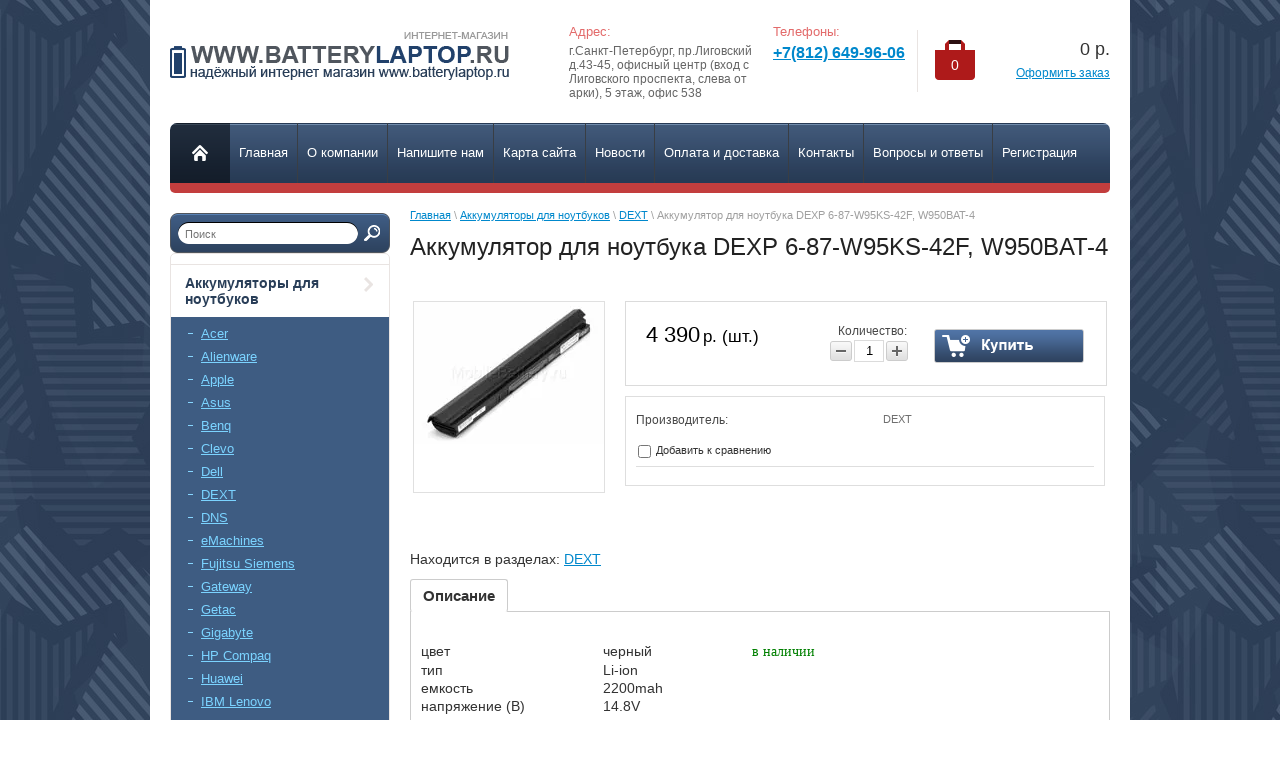

--- FILE ---
content_type: text/html; charset=utf-8
request_url: https://batterylaptop.su/magazin/product/akkumulyator-dlya-noutbuka-dexp-6-87-w95ks-42f-w950bat-4
body_size: 11434
content:


<!DOCTYPE html>
<html lang="ru">
<head>
<meta name="robots" content="all"/>
<meta http-equiv="Content-Type" content="text/html; charset=UTF-8"/>
<title>Аккумулятор для ноутбука DEXP 6-87-W95KS-42F, W950BAT-4</title>
<meta name="description" content="Аккумулятор для ноутбука DEXP 6-87-W95KS-42F, W950BAT-4"/>
<meta name="keywords" content="Аккумулятор для ноутбука DEXP 6-87-W95KS-42F, W950BAT-4"/>
<link rel="canonical" href="/magazin/product/akkumulyator-dlya-noutbuka-dexp-6-87-w95ks-42f-w950bat-4"/><link rel="stylesheet" type="text/css" href="/t/v189/images/css/styles.less.css"/>

            <!-- 46b9544ffa2e5e73c3c971fe2ede35a5 -->
            <script src='/shared/s3/js/lang/ru.js'></script>
            <script src='/shared/s3/js/common.min.js'></script>
        <link rel='stylesheet' type='text/css' href='/shared/s3/css/calendar.css' /><link rel='stylesheet' type='text/css' href='/shared/highslide-4.1.13/highslide.min.css'/>
<script type='text/javascript' src='/shared/highslide-4.1.13/highslide-full.packed.js'></script>
<script type='text/javascript'>
hs.graphicsDir = '/shared/highslide-4.1.13/graphics/';
hs.outlineType = null;
hs.showCredits = false;
hs.lang={cssDirection:'ltr',loadingText:'Загрузка...',loadingTitle:'Кликните чтобы отменить',focusTitle:'Нажмите чтобы перенести вперёд',fullExpandTitle:'Увеличить',fullExpandText:'Полноэкранный',previousText:'Предыдущий',previousTitle:'Назад (стрелка влево)',nextText:'Далее',nextTitle:'Далее (стрелка вправо)',moveTitle:'Передвинуть',moveText:'Передвинуть',closeText:'Закрыть',closeTitle:'Закрыть (Esc)',resizeTitle:'Восстановить размер',playText:'Слайд-шоу',playTitle:'Слайд-шоу (пробел)',pauseText:'Пауза',pauseTitle:'Приостановить слайд-шоу (пробел)',number:'Изображение %1/%2',restoreTitle:'Нажмите чтобы посмотреть картинку, используйте мышь для перетаскивания. Используйте клавиши вперёд и назад'};</script>
<link rel="icon" href="/favicon.ico" type="image/x-icon">

<!--s3_require-->
<link rel="stylesheet" href="/g/basestyle/1.0.1/user/user.css" type="text/css"/>
<link rel="stylesheet" href="/g/basestyle/1.0.1/user/user.blue.css" type="text/css"/>
<script type="text/javascript" src="/g/basestyle/1.0.1/user/user.js" async></script>
<!--/s3_require-->

<link href="/g/shop2/shop2.css" rel="stylesheet" type="text/css" />
<link href="/g/shop2/comments/comments.less.css" rel="stylesheet" type="text/css" />
<link rel="stylesheet" type="text/css" href="/g/shop2/elements.less.css">

	<script type="text/javascript" src="/g/jquery/jquery-1.7.2.min.js" charset="utf-8"></script>


<script type="text/javascript" src="/g/shop2/shop2.packed.js"></script>
<script type="text/javascript" src="/g/printme.js" charset="utf-8"></script>
<script type="text/javascript" src="/g/no_cookies.js" charset="utf-8"></script>
<script type="text/javascript" src="/g/shop2v2/default/js/baron.min.js"></script>
<script type="text/javascript" src="/g/shop2/shop2custom.js" charset="utf-8"></script>
<script type="text/javascript" src="/g/shop2/disable.params.shop2.js" charset="utf-8"></script>
<script type="text/javascript">
	shopClient.uri = '/magazin';
	shopClient.mode = 'product';
        	shop2.apiHash = {"getPromoProducts":"9ace8916c093095fd1cad4a5631f0c89","cartAddItem":"47622b21c30616b28eeeaa208474844b","getSearchMatches":"f71cbf0093d4aa4b73c37818e27d8f71","getFolderCustomFields":"3578d5e199c716b4556341e8164f864d","getProductListItem":"08ead0edad2280aa3e53bdcbee3a5ff8","cartRemoveItem":"177334838a444469de09e9e56d29f558","cartUpdate":"a3e4e9966314983874bf32e38f467200","cartRemoveCoupon":"de11f1243e2611d1e3f999ab93cf263e","cartAddCoupon":"546877e509fab3ccb5f8131602c2c0c5","deliveryCalc":"0715f1320402b61b0668bce228aa7782","printOrder":"9757c12411efe3cb2facf4a2eb1fad39","cancelOrder":"c30811792fb87e17a98cd2a63364a6a0","cancelOrderNotify":"e184b5b4ce40d2c169f94a9d3b5608a0","repeatOrder":"2f5a68d191bb00a5f31060500c786826","paymentMethods":"09f63e83273a683289f0a90cf70dce2a","compare":"17be839fe71f2495575275a3a2e6e769"};
</script><link rel="stylesheet" type="text/css" href="/t/v189/images/shop/shop2.css"/>
<script type="text/javascript" src="/g/module/megaslider/js/megaslider.jquery.js"></script>
<script type="text/javascript" src="/t/v189/images/js/scripts.js"></script>
<!--[if lt IE 9]>
<script type="text/javascript" src="http://html5shiv.googlecode.com/svn/trunk/html5.js"></script>
<![endif]-->
<link rel="stylesheet" href="/t/v189/images/site.addons.scss.css">
</head>
<body>
    <div class="wrapper">
        <div class="container">
            <header>
                <div class="header-bottom-line">
                    <div class="left-part">
                        <a class="logo" href="/"><img src="/thumb/2/0ajZowh55l9ygy2nzOyrxA/342c51/d/logo__1.png" alt="" /></a>
                        <div class="company-name">
                            
                            <span></span>
                        </div>
                        <div class="big-slogan">
                                <ul class="address-list">
                                    <li><span>Адрес:</span></li>
                                    <li><p>г.Санкт-Петербург, пр.Лиговский д.43-45, офисный центр (вход с Лиговского проспекта, слева от арки), 5 этаж, офис 538</p></li>
                                </ul>
                                <ul class="phone-list">
                                    <li><span>Телефоны:</span></li>
                                    <li><p><strong><a href="tel:+78126499606;">+7(812) 649-96-06</a></strong></p></li>
                                </ul>
                        </div>
                    </div>

                     
     
<div id="shop2-cart-preview">
    
<div class="right-part">
    <div class="header-cart">
        <div class="left-pos">
            <div class="cart-img">
                <span id="cart_total_amount">0</span>
            </div>
        </div>
        <div class="right-pos">
            <div class="all-price">
                <span id="cart_total">0</span>&nbsp;р.
            </div>
                        <a href="/magazin/cart">Оформить заказ</a>
        </div>
    </div>
</div>

</div>
                </div>

                <div class="nav-menu-wrap">
                    <div class="nav-menu-container">
                        <a class="home" href="/"></a>
                        <nav>
                            <ul>                                  <li><a href="/"><span>Главная</span></a></li>
                                                                <li><a href="/o-kompanii"><span>О компании</span></a></li>
                                                                <li><a href="/napishite-nam"><span>Напишите нам</span></a></li>
                                                                <li><a href="/sitemap"><span>Карта сайта</span></a></li>
                                                                <li><a href="/news"><span>Новости</span></a></li>
                                                                <li><a href="/oplata"><span>Оплата и доставка</span></a></li>
                                                                <li><a href="/kontakti"><span>Контакты</span></a></li>
                                                                <li><a href="/frequentlyaskedquestions"><span>Вопросы и ответы</span></a></li>
                                                                <li><a href="/registraciya"><span>Регистрация</span></a></li>
                                                            </ul>
                        </nav>
                    </div>
                </div>
            </header>            
            <div class="slider-wrap">
			    </div>		
            <section class="main-content">
                <table>
                    <tr>
                        <td class="sidebar">
                        	                        <div class="search"> 
                          <form action="/magazin/search" method="get" name="poisk" id="form">
                          <input name="search_text" class="sear" type="text" placeholder="Поиск" value="">
                          <input type="submit" value="" class="h_b">
                          <re-captcha data-captcha="recaptcha"
     data-name="captcha"
     data-sitekey="6LfLhZ0UAAAAAEB4sGlu_2uKR2xqUQpOMdxygQnA"
     data-lang="ru"
     data-rsize="invisible"
     data-type="image"
     data-theme="light"></re-captcha></form>
                        </div>
                                                
                                            
                            <ul class="right-menu">
				  				  											 
				  				  				  
				  <li><a href="/magazin/folder/507456821">Аккумуляторы для ноутбуков<ins></ins></a>
				  				  
				  					  					  				  											 
				  				  				  <ul>
				    				  				  				  <li><a href="/magazin/folder/507458421">Acer</a>
				  				  
				  					  					  				  											 
				  				  				    </li>
				    				  				  				  				  <li><a href="/magazin/folder/akkumulyator-dlya-noutbuka-alienware">Alienware</a>
				  				  
				  					  					  				  											 
				  				  				    </li>
				    				  				  				  				  <li><a href="/magazin/folder/507458621">Apple</a>
				  				  
				  					  					  				  											 
				  				  				    </li>
				    				  				  				  				  <li><a href="/magazin/folder/507457621">Asus</a>
				  				  
				  					  					  				  											 
				  				  				    </li>
				    				  				  				  				  <li><a href="/magazin/folder/benq">Benq</a>
				  				  
				  					  					  				  											 
				  				  				    </li>
				    				  				  				  				  <li><a href="/magazin/folder/clevo">Clevo</a>
				  				  
				  					  					  				  											 
				  				  				    </li>
				    				  				  				  				  <li><a href="/magazin/folder/dell-1">Dell</a>
				  				  
				  					  					  				  											 
				  				  				    </li>
				    				  				  				  				  <li><a class="active" href="/magazin/folder/dext">DEXT</a>
				  				  
				  					  					  				  											 
				  				  				    </li>
				    				  				  				  				  <li><a href="/magazin/folder/dns">DNS</a>
				  				  
				  					  					  				  											 
				  				  				    </li>
				    				  				  				  				  <li><a href="/magazin/folder/emachines">eMachines</a>
				  				  
				  					  					  				  											 
				  				  				    </li>
				    				  				  				  				  <li><a href="/magazin/folder/fujitsu-siemens">Fujitsu Siemens</a>
				  				  
				  					  					  				  											 
				  				  				    </li>
				    				  				  				  				  <li><a href="/magazin/folder/gateway">Gateway</a>
				  				  
				  					  					  				  											 
				  				  				    </li>
				    				  				  				  				  <li><a href="/magazin/folder/getac">Getac</a>
				  				  
				  					  					  				  											 
				  				  				    </li>
				    				  				  				  				  <li><a href="/magazin/folder/gigabyte-1">Gigabyte</a>
				  				  
				  					  					  				  											 
				  				  				    </li>
				    				  				  				  				  <li><a href="/magazin/folder/hp-compaq">HP Compaq</a>
				  				  
				  					  					  				  											 
				  				  				    </li>
				    				  				  				  				  <li><a href="/magazin/folder/huawei-3">Huawei</a>
				  				  
				  					  					  				  											 
				  				  				    </li>
				    				  				  				  				  <li><a href="/magazin/folder/lenovo">IBM Lenovo</a>
				  				  
				  					  					  				  											 
				  				  				    </li>
				    				  				  				  				  <li><a href="/magazin/folder/iru">iRU</a>
				  				  
				  					  					  				  											 
				  				  				    </li>
				    				  				  				  				  <li><a href="/magazin/folder/kohjinsha">Kohjinsha</a>
				  				  
				  					  					  				  											 
				  				  				    </li>
				    				  				  				  				  <li><a href="/magazin/folder/lg">LG</a>
				  				  
				  					  					  				  											 
				  				  				    </li>
				    				  				  				  				  <li><a href="/magazin/folder/medion">Medion</a>
				  				  
				  					  					  				  											 
				  				  				    </li>
				    				  				  				  				  <li><a href="/magazin/folder/msi">MSI</a>
				  				  
				  					  					  				  											 
				  				  				    </li>
				    				  				  				  				  <li><a href="/magazin/folder/nec">NEC</a>
				  				  
				  					  					  				  											 
				  				  				    </li>
				    				  				  				  				  <li><a href="/magazin/folder/packard-bell">Packard Bell</a>
				  				  
				  					  					  				  											 
				  				  				    </li>
				    				  				  				  				  <li><a href="/magazin/folder/panasonic">Panasonic</a>
				  				  
				  					  					  				  											 
				  				  				    </li>
				    				  				  				  				  <li><a href="/magazin/folder/razer">Razer</a>
				  				  
				  					  					  				  											 
				  				  				    </li>
				    				  				  				  				  <li><a href="/magazin/folder/roverbook">RoverBook</a>
				  				  
				  					  					  				  											 
				  				  				    </li>
				    				  				  				  				  <li><a href="/magazin/folder/sager">Sager</a>
				  				  
				  					  					  				  											 
				  				  				    </li>
				    				  				  				  				  <li><a href="/magazin/folder/samsung">Samsung</a>
				  				  
				  					  					  				  											 
				  				  				    </li>
				    				  				  				  				  <li><a href="/magazin/folder/sony">Sony</a>
				  				  
				  					  					  				  											 
				  				  				    </li>
				    				  				  				  				  <li><a href="/magazin/folder/toshiba">Toshiba</a>
				  				  
				  					  					  				  											 
				  				  				    </li>
				    				  				  				  				  <li><a href="/magazin/folder/uniwill">Uniwill</a>
				  				  
				  					  					  				  											 
				  				  				    </li>
				    				  				  				  				  <li><a href="/magazin/folder/xiaomi-3">Xiaomi</a>
				  				  
				  					  					  				  											 
				  				  				    </li>
				    				  				  				  				  <li><a href="/magazin/folder/universalnye-akkumulyatory">Универсальные аккумуляторы</a>
				  				  
				  					  					  				  											 
				  				  				    </li>
				    				  </ul>
				  </li>
				  				  				  				  				  
				  <li><a href="/magazin/folder/507457821">Блоки питания для ноутбуков<ins></ins></a>
				  				  
				  					  					  				  											 
				  				  				    </li>
				    				  				  				  				  
				  <li><a href="/magazin/folder/blok-pitaniya-dlya-noutbuka-type-c">Блок питания Type-C<ins></ins></a>
				  				  
				  					  					  				  											 
				  				  				    </li>
				    				  				  				  				  
				  <li><a href="/magazin/folder/klaviatury-dlya-noutbukov">Клавиатуры для ноутбуков<ins></ins></a>
				  				  
				  					  					  				  											 
				  				  				    </li>
				    				  				  				  				  
				  <li><a href="/magazin/folder/akkumulyatory-dlya-telefonov">Аккумуляторы для телефонов<ins></ins></a>
				  				  
				  					  					  				  											 
				  				  				    </li>
				    				  				  				  				  
				  <li><a href="/magazin/folder/akkumulyatory-dlya-sputnikovykh-telefonov">Аккумуляторы для спутниковых телефонов<ins></ins></a>
				  				  
				  					  					  				  											 
				  				  				    </li>
				    				  				  				  				  
				  <li><a href="/magazin/folder/akkumulyatory-dlya-radiotelefonov">Аккумуляторы для радиотелефонов<ins></ins></a>
				  				  
				  					  					  				  											 
				  				  				    </li>
				    				  				  				  				  
				  <li><a href="/magazin/folder/akkumulyatory-dlya-planshetov">Аккумуляторы для планшетов<ins></ins></a>
				  				  
				  					  					  				  											 
				  				  				    </li>
				    				  				  				  				  
				  <li><a href="/magazin/folder/akkumulyatory-dlya-foto-i-videokamer">Аккумуляторы для фото и видеокамер<ins></ins></a>
				  				  
				  					  					  				  											 
				  				  				    </li>
				    				  				  				  				  
				  <li><a href="/magazin/folder/zaryadnyye-ustroystva-dlya-foto-i-videokamer">Зарядные устройства для фото и видеокамер<ins></ins></a>
				  				  
				  					  					  				  											 
				  				  				    </li>
				    				  				  				  				  
				  <li><a href="/magazin/folder/bloki-pitaniya-dlya-monitorov-i-zhk-televizorov">Блоки питания для мониторов и ЖК телевизоров<ins></ins></a>
				  				  
				  					  					  				  											 
				  				  				    </li>
				    				  				  				  				  
				  <li><a href="/magazin/folder/akkumulyatory-dlya-myshey-klaviatur-pultov">Аккумуляторы для мышей, клавиатур, пультов<ins></ins></a>
				  				  
				  					  					  				  											 
				  				  				    </li>
				    				  				  				  				  
				  <li><a href="/magazin/folder/akkumulyatory-dlya-elektronnykh-knig">Аккумуляторы для электронных книг<ins></ins></a>
				  				  
				  					  					  				  											 
				  				  				    </li>
				    				  				  				  				  
				  <li><a href="/magazin/folder/zaryadnyye-ustroystva-dlya-elektroinstrumenta">Зарядные устройства для электроинструмента<ins></ins></a>
				  				  
				  					  					  				  											 
				  				  				    </li>
				    				  				  				  				  
				  <li><a href="/magazin/folder/akkumulyatory-dlya-elektroinstrumenta">Аккумуляторы для электроинструмента<ins></ins></a>
				  				  
				  					  					  				  											 
				  				  				    </li>
				    				  				  				  				  
				  <li><a href="/magazin/folder/akkumulyatory-dlya-radiostantsiy">Аккумуляторы для радиостанций<ins></ins></a>
				  				  
				  					  					  				  											 
				  				  				    </li>
				    				  				  				  				  
				  <li><a href="/magazin/folder/akkumulyatory-dlya-radioupravlyaemyh-modelej">Аккумуляторы для радиоуправляемых моделей<ins></ins></a>
				  				  
				  					  					  				  											 
				  				  				    </li>
				    				  				  				  				  
				  <li><a href="/magazin/folder/akkumulyatory-dlya-gps-navigatorov">Аккумуляторы для GPS навигаторов<ins></ins></a>
				  				  
				  					  					  				  											 
				  				  				    </li>
				    				  				  				  				  
				  <li><a href="/magazin/folder/pitaniye-dlya-wi-fi-routerov">Питание для WI-FI роутеров<ins></ins></a>
				  				  
				  					  					  				  											 
				  				  				    </li>
				    				  				  				  				  
				  <li><a href="/magazin/folder/dlya-bytovoy-tekhniki">Аккумуляторы для бытовой техники<ins></ins></a>
				  				  
				  					  					  				  											 
				  				  				    </li>
				    				  				  				  				  
				  <li><a href="/magazin/folder/akkumulyatory-dlya-elektrobritv-i-zubnyh-shchetok">Аккумуляторы для электробритв и зубных щеток<ins></ins></a>
				  				  
				  					  					  				  											 
				  				  				    </li>
				    				  				  				  				  
				  <li><a href="/magazin/folder/elementy-pitaniya">Элементы питания<ins></ins></a>
				  				  
				  					  					  				  											 
				  				  				    </li>
				    				  				  				  				  
				  <li><a href="/magazin/folder/dlya-promyshlennogo-oborudovaniya">Для промышленного оборудования<ins></ins></a>
				  				  
				  					  					  				  											 
				  				  				    </li>
				    				  				  				  				  
				  <li><a href="/magazin/folder/dlya-printerov">Для принтеров<ins></ins></a>
				  				  
				  					  					  				  											 
				  				  				    </li>
				    				  				  				  				  
				  <li><a href="/magazin/folder/dlya-chasov-mp3-pleyerov-diktofonov">Для часов, mp3 плееров, диктофонов<ins></ins></a>
				  				  
				  					  					  				  											 
				  				  				    </li>
				    				  				  				  				  
				  <li><a href="/magazin/folder/dlya-terminalov-skanerov-shtrikh-kodov">Для терминалов, сканеров штрих-кодов<ins></ins></a>
				  				  
				  					  					  				  											 
				  				  				    </li>
				    				  				  				  				  
				  <li><a href="/magazin/folder/dlya-naushnikov-i-akustiki">Для наушников и акустики<ins></ins></a>
				  				  
				  					  					  				  											 
				  				  				    </li>
				    				  				  				  				  
				  <li><a href="/magazin/folder/dlya-istochnikov-bespereboynogo-pitaniya-ibp">для источников бесперебойного питания (ИБП)<ins></ins></a>
				  				  
				  					  					  				  											 
				  				  				    </li>
				    				  				  				  				  
				  <li><a href="/magazin/folder/dlya-medicinskogo-oborudovaniya">для медицинского оборудования<ins></ins></a>
				  				  
				  					  					  				  											 
				  				  				    </li>
				    				  				  				  				  
				  <li><a href="/magazin/folder/dlya-igrovyh-pristavok">для игровых приставок<ins></ins></a>
				  				  
				  					  					  				  											 
				  				  				    </li>
				    				  				  				  				  
				  <li><a href="/magazin/folder/akkumulyatory-dlya-domashnih-pitomcev">Аккумуляторы для домашних питомцев<ins></ins></a>
				  				  
				  					  					  				  											 
				  				  				    </li>
				    				  				  				  				  
				  <li><a href="/magazin/folder/avtomobilnye-invertory">Автомобильные инверторы<ins></ins></a>
				  				  
				  					  					  				  											 
				  				  				    </li>
				    				  				  				  				  
				  <li><a href="/magazin/folder/universalnye-vneshnie-akkumulyatory">Универсальные внешние аккумуляторы<ins></ins></a>
				  				  
				  					  					  				  											 
				  				  				    </li>
				    				  				  				  				  
				  <li><a href="/magazin/folder/portativnye-zaryadnye-stancii">Портативные зарядные станции<ins></ins></a>
				  				  
				  					  					  				  											 
				  				  				    </li>
				    				  				  				  				  
				  <li><a href="/magazin/folder/solnechnye-paneli">Солнечные батареи (панели)<ins></ins></a>
				  				  
				  					  					  				  </li>
				</ul>
				 
				
                            
<div class="my-cab">
    <a href="/registraciya">Мой кабинет <ins></ins></a>
    <div class="dropdown-my-cab">
        <div class="registration-block">
            <form method="post" action="/registraciya">
            <div class="field-reg login-field">
                <input type="text" name="login"/>
            </div>
            <div class="field-reg pass-field">
                <input type="password"  name="password" />
            </div>
            <div class="button-wrap enter-btn">
                <button class="white-btn" type="submit"><span>Войти</span> </button>
            </div>
            <re-captcha data-captcha="recaptcha"
     data-name="captcha"
     data-sitekey="6LfLhZ0UAAAAAEB4sGlu_2uKR2xqUQpOMdxygQnA"
     data-lang="ru"
     data-rsize="invisible"
     data-type="image"
     data-theme="light"></re-captcha></form>
            <a class="registration-link" href="/registraciya/register">Регистрация</a><a href="/registraciya/forgot_password">Забыли пароль?</a>
        </div>
    </div>
</div>

                            
                                                        
                            <div class="links-block">
                                                                        <a href="/pamyatka-pokupatelyu-akkumulyatora-batarei-dlya-noutbuka">Памятка покупателю аккумулятора (батареи) для ноутбука</a>
                                                            </div>
                                                                                                                <div class="news-block">
                                <div class="white-title">
                                    Новости
                                    <a href="/news">все новости</a>
                                </div>
                                <ul class="news-list">
                                                                    <li>
                                        <span>13.08.2025</span>
                                        <a href="/news/news_post/v-nalichii-akkumulyatory-dlya-istochnikov-besperebojnogo-pitaniya-ibp">В наличии аккумуляторы для источников бесперебойного питания (ИБП)</a>
                                    </li>
                                                                        <li>
                                        <span>31.05.2025</span>
                                        <a href="/news/news_post/v-nalichii-akkumulyatory-dlya-chasov">В наличии аккумуляторы для часов</a>
                                    </li>
                                                                        <li>
                                        <span>12.03.2025</span>
                                        <a href="/news/news_post/v-nalichii-akkumulyatory-dlya-elektroinstrumenta">В наличии аккумуляторы для электроинструмента</a>
                                    </li>
                                                                        <li>
                                        <span>25.02.2025</span>
                                        <a href="/news/news_post/v-nalichii-akkumulyatory-dlya-naushnikov-i-akustiki">В наличии аккумуляторы для наушников и акустики</a>
                                    </li>
                                                                        <li>
                                        <span>07.02.2025</span>
                                        <a href="/news/news_post/v-nalichii-akkumulyatory-dlya-medicinskogo-oborudovaniya">В наличии аккумуляторы для медицинского оборудования</a>
                                    </li>
                                                                    </ul>
                            </div>
                                                                                </td>
                        <td class="content-part">
                            <div class="text">                            
				
<div class="site-path" data-url="/"><a href="/">Главная</a> \ <a href="/magazin/folder/507456821">Аккумуляторы для ноутбуков</a> \ <a href="/magazin/folder/dext">DEXT</a> \ Аккумулятор для ноутбука DEXP 6-87-W95KS-42F, W950BAT-4</div>				<h1>Аккумулятор для ноутбука DEXP 6-87-W95KS-42F, W950BAT-4</h1>


<script type="text/javascript">
    if ( typeof jQuery == "undefined") {
        document.write('<' + 'script type="text/javascript" charset="utf-8" ' + 'src="/shared/s3/js/jquery-1.7.2.min.js"' + '><' + '/script>');
    }
</script>



<script type="text/javascript">
//<![CDATA[
    shop2.product.init({
    'refs'    : [],
    'apiHash' : {"getPromoProducts":"9ace8916c093095fd1cad4a5631f0c89","cartAddItem":"47622b21c30616b28eeeaa208474844b","getSearchMatches":"f71cbf0093d4aa4b73c37818e27d8f71","getFolderCustomFields":"3578d5e199c716b4556341e8164f864d","getProductListItem":"08ead0edad2280aa3e53bdcbee3a5ff8","cartRemoveItem":"177334838a444469de09e9e56d29f558","cartUpdate":"a3e4e9966314983874bf32e38f467200","cartRemoveCoupon":"de11f1243e2611d1e3f999ab93cf263e","cartAddCoupon":"546877e509fab3ccb5f8131602c2c0c5","deliveryCalc":"0715f1320402b61b0668bce228aa7782","printOrder":"9757c12411efe3cb2facf4a2eb1fad39","cancelOrder":"c30811792fb87e17a98cd2a63364a6a0","cancelOrderNotify":"e184b5b4ce40d2c169f94a9d3b5608a0","repeatOrder":"2f5a68d191bb00a5f31060500c786826","paymentMethods":"09f63e83273a683289f0a90cf70dce2a","compare":"17be839fe71f2495575275a3a2e6e769"},
    'verId'   : 669685
});
// ]]>
</script>



   
        
                                                     
                <form class="tpl-product shop2-product-item"  method="post" action="/magazin?mode=cart&action=add" accept-charset="utf-8"
onsubmit="shopClient.addItem(this, '47622b21c30616b28eeeaa208474844b', '669685', this.kind_id.value, this.amount.value,this.elements.submit, 'shop2-cart-preview'); return false;">
	<input type="hidden" name="kind_id" value="36216661"/>
	<input type="hidden" name="product_id" value="27192461"/>
	<input type="hidden" name="meta" value='null'/>
		<div class="product-clear"></div>
	<div class="product-wrap">
		<div class="product-left-bar">
			<div style="min-width:190px; min-height:190px;">
				<div class="product-image " style="width:190px; height:190px;">
										<a href="/d/00191163.jpg" class="highslide" onclick="return hs.expand(this, {slideshowGroup: 'product'})"> <img id="shop2-product-image" src="/thumb/2/wRgCwD9JeX0xif80yCWrrQ/190r190/d/00191163.jpg" alt="Аккумулятор для ноутбука DEXP 6-87-W95KS-42F, W950BAT-4" border="0" /></a>
																		</div>
				    
        <script type="text/javascript">
            hs.align = 'center';
            hs.transitions = ['expand', 'crossfade'];
            hs.outlineType = 'rounded-white';
            hs.fadeInOut = true;
            hs.dimmingOpacity = 0.75; 

            hs.addSlideshow({
                slideshowGroup: 'product',
                interval: 5000,
                repeat: false,
                useControls: true,
                fixedControls: 'fit',
                overlayOptions: {
                    opacity: .75,
                    position: 'bottom center',
                    hideOnMouseOut: true
                }
            });
        </script>
    

                
			</div>
					</div>
		<div class="product-right-bar">
			<div class="product-bot">
				
																	<div class="product-price">
										<span>4&nbsp;390</span> <em>р.  (шт.)</em>
				</div>
				<div class="product-amount">
					Количество:
					<br />
					<span class="product-amount-button p-minus"></span>
					<input type="text" name="amount" value="1" />
					<span class="product-amount-button p-plus"></span>
				</div>
				<div class="buy-button">
					<button type="submit" name="submit" value="Купить"  class="product-buy" title="Купить"><span class="buy"></span></button>
				</div>
								<div class="product-clear"></div>
			</div>

			
			<div class="product-options-wrap">
				<div class="product-options-row even"><div class="product-options-tit">Производитель:</div><div class="product-options"><div class="product-vendor"><table><tr><td class="product-vendor-name"><a href="/magazin/vendor/dext">DEXT</a></td></tr></table></div></div></div>			
			<div class="product-compare">
			<label>
				<input type="checkbox" value="36216661"/>
				Добавить к сравнению
			</label>
		</div>
		
					</div>
			
		</div>
		<div class="product-clear"></div>
	</div>
<re-captcha data-captcha="recaptcha"
     data-name="captcha"
     data-sitekey="6LfLhZ0UAAAAAEB4sGlu_2uKR2xqUQpOMdxygQnA"
     data-lang="ru"
     data-rsize="invisible"
     data-type="image"
     data-theme="light"></re-captcha></form>

	<div class="shop2-folders-list"> Находится в разделах: 
			<a href="/magazin/folder/dext">DEXT</a>		</div>


<div class="product-desc">
	<div class="shop-tabs">
		<ul class="shop-tabs-nav">
							<li>
					<a href="#tabs-1">Описание</a>
				</li>
			
			
			
								</ul>

		<div class="product-clear"></div>

					<div class="shop-tab" id="tabs-1">
				<table border="0" cellpadding="0" cellspacing="0" style="border-collapse:
 collapse;width:331pt" width="441">
	<colgroup>
		<col style="mso-width-source:userset;mso-width-alt:6656;width:137pt" width="182" />
		<col style="mso-width-source:userset;mso-width-alt:9472;width:194pt" width="259" />
	</colgroup>
	<tbody>
		<tr height="17" style="height:12.75pt">
			<td class="xl67" height="17" style="height:12.75pt;width:137pt" width="182">цвет</td>
			<td class="xl67" style="border-left:none;width:194pt" width="259">черный<span style="mso-spacerun:yes">&nbsp;&nbsp;&nbsp;&nbsp;&nbsp;&nbsp;&nbsp;&nbsp;&nbsp;&nbsp;&nbsp;&nbsp;&nbsp;&nbsp;&nbsp;&nbsp;&nbsp;&nbsp;&nbsp;&nbsp;&nbsp;&nbsp;&nbsp;&nbsp; </span><span style="color:#008000;"><span style="font-family: impact, chicago;">в наличии</span></span></td>
		</tr>
		<tr height="17" style="height:12.75pt">
			<td class="xl67" height="17" style="height:12.75pt;border-top:none">тип</td>
			<td class="xl73" style="border-left:none;width:194pt" width="259">Li-ion</td>
		</tr>
		<tr height="17" style="height:12.75pt">
			<td class="xl67" height="17" style="height:12.75pt;border-top:none">емкость</td>
			<td class="xl72" style="border-left:none;width:194pt" width="259">2200mah</td>
		</tr>
		<tr height="17" style="height:12.75pt">
			<td class="xl67" height="17" style="height:12.75pt;border-top:none">напряжение (В)</td>
			<td class="xl75" style="border-left:none">14.8V</td>
		</tr>
		<tr height="68" style="height:51.0pt">
			<td class="xl67" height="68" style="height:51.0pt;border-top:none">коды соответствия</td>
			<td class="xl74" style="width:194pt" width="259"><br />
			6-87-W95KS-42F<br />
			6-87-W95KS-42F3<br />
			6-87-W95KS-49F<br />
			6-87-W97KS-42L<br />
			W950BAT-4<br />
			&nbsp;</td>
		</tr>
		<tr height="64" style="height:48.0pt">
			<td class="xl77" height="64" style="height:48.0pt">совместимость</td>
			<td class="xl71" style="border-left:none;width:194pt" width="259"><br />
			DEXP Aquilon O101<br />
			DEXP Aquilon O102<br />
			DEXP Aquilon O105<br />
			DEXP Aquilon O106<br />
			DEXP Aquilon O107<br />
			DEXP Aquilon O108<br />
			DEXP Aquilon O109<br />
			DEXP Aquilon O113<br />
			DEXP Aquilon O115<br />
			DEXP Aquilon O117<br />
			DEXP Aquilon O127<br />
			DEXP Aquilon O151<br />
			DEXP Aquilon O152<br />
			DEXP Aquilon O154<br />
			DEXP Aquilon O156<br />
			DEXP Aquilon O157<br />
			DEXP Aquilon O160<br />
			&nbsp;</td>
		</tr>
		<tr height="17" style="height:12.75pt">
			<td class="xl67" height="17" style="height:12.75pt">гарантия</td>
			<td class="xl70" style="border-left:none;width:194pt" width="259">12 месяцев.</td>
		</tr>
		<tr height="17" style="height:12.75pt">
			<td class="xl67" height="17" style="height:12.75pt;border-top:none">сборка</td>
			<td class="xl76" style="border-top:none;border-left:none">Cameron Sino, Китай</td>
		</tr>
		<tr height="17" style="height:12.75pt">
			<td class="xl67" height="17" style="height:12.75pt;border-top:none">артикул</td>
			<td>&nbsp;</td>
		</tr>
		<tr height="17" style="height:12.75pt">
			<td class="xl78" height="51" rowspan="3" style="height:38.25pt;
  border-top:none;width:137pt" width="182">доп.информация</td>
			<td class="xl79" rowspan="3" style="width:194pt" width="259"><br />
			&nbsp;</td>
		</tr>
		<tr height="17" style="height:12.75pt">
		</tr>
		<tr height="17" style="height:12.75pt">
		</tr>
	</tbody>
</table>
				<div class="product-clear"></div>
			</div>
		
		
		
		
		
	</div>
</div>
<div class="comments">
	
	
	
					<div class="tpl-block-header">Авторизуйтесь, чтобы оставить комментарий</div>
			<form method="post" class="tpl-form tpl-auth" action="/registraciya/login">
		
	<div class="tpl-left">
		<div class="tpl-field">
			<div class="tpl-title">Введите Ваш e-mail:</div>
			<div class="tpl-value">
				<input type="text" name="login" value="" />
			</div>
		</div>

		<div class="tpl-field">
			<div class="tpl-title">Введите Ваш пароль:</div>
			<div class="tpl-value clearfix">
			<input class="pull-left" type="password" name="password" />
			<button class="tpl-button pull-right" type="submit">Войти</button>
			</div>
		</div>

		<div class="tpl-field">
			<label class="tpl-title">
			<input type="checkbox" onclick="this.value=(this.value=='0'?'1':'0');" value="0" name="remember" />
				Запомнить меня
			</label>
		</div>
		
					<div class="tpl-field">
				<a href="/registraciya/register">Регистрация</a>
			</div>
			</div>

	<div class="tpl-right">
		<div class="tpl-field">
			Если Вы уже зарегистрированы на нашем сайте, но забыли пароль или Вам не пришло письмо подтверждения, воспользуйтесь формой восстановления пароля.
		</div>
		
		<div class="tpl-field">
			<a class="tpl-button" href="/registraciya/forgot_password">Восстановить пароль</a>
		</div>
	</div>
	<div class="clear"></div>
<re-captcha data-captcha="recaptcha"
     data-name="captcha"
     data-sitekey="6LfLhZ0UAAAAAEB4sGlu_2uKR2xqUQpOMdxygQnA"
     data-lang="ru"
     data-rsize="invisible"
     data-type="image"
     data-theme="light"></re-captcha></form>		
	</div>

<br />
<a class="shop2-button" href="javascript:history.go(-1)">
  <span class="shop2-button-left">Назад</span>
  <span class="shop2-button-right"></span>
</a>    
    
</div>
                        </td>
                    </tr>
                </table>
            </section>
            <div class="empty"></div>
        </div>
    </div>
    <footer>
        <div class="container">

            <ul class="footer-menu">                
                        <li><a href="/">Главная</a></li>
                        <li><a href="/o-kompanii">О компании</a></li>
                        <li><a href="/napishite-nam">Напишите нам</a></li>
                        <li><a href="/sitemap">Карта сайта</a></li>
                        <li><a href="/news">Новости</a></li>
                        <li><a href="/oplata">Оплата и доставка</a></li>
                        <li><a href="/kontakti">Контакты</a></li>
                        <li><a href="/frequentlyaskedquestions">Вопросы и ответы</a></li>
                        <li><a href="/registraciya">Регистрация</a></li>
                        </ul>

            <div class="bottom-line">

                <div class="right-place">
                    <div class="order-site">
                        <span style='font-size:14px;' class='copyright'><!--noindex-->Сайт создан в: <span style="text-decoration:underline; cursor: pointer;" onclick="javascript:window.open('https://megagr'+'oup.ru/?utm_referrer='+location.hostname)" class="copyright">megagroup.ru</span><!--/noindex--></span>
                    </div>

                    <div class="counters">
                        <!-- Yandex.Metrika informer -->
<a href="https://metrika.yandex.ru/stat/?id=45707772&amp;from=informer"
target="_blank" rel="nofollow"><img src="https://informer.yandex.ru/informer/45707772/3_1_FFFFFFFF_EFEFEFFF_0_pageviews"
style="width:88px; height:31px; border:0;" alt="Яндекс.Метрика" title="Яндекс.Метрика: данные за сегодня (просмотры, визиты и уникальные посетители)" class="ym-advanced-informer" data-cid="45707772" data-lang="ru" /></a>
<!-- /Yandex.Metrika informer -->

<!-- Yandex.Metrika counter -->
<script type="text/javascript" >
    (function (d, w, c) {
        (w[c] = w[c] || []).push(function() {
            try {
                w.yaCounter45707772 = new Ya.Metrika({
                    id:45707772,
                    clickmap:true,
                    trackLinks:true,
                    accurateTrackBounce:true
                });
            } catch(e) { }
        });

        var n = d.getElementsByTagName("script")[0],
            s = d.createElement("script"),
            f = function () { n.parentNode.insertBefore(s, n); };
        s.type = "text/javascript";
        s.async = true;
        s.src = "https://mc.yandex.ru/metrika/watch.js";

        if (w.opera == "[object Opera]") {
            d.addEventListener("DOMContentLoaded", f, false);
        } else { f(); }
    })(document, window, "yandex_metrika_callbacks");
</script>
<noscript><div><img src="https://mc.yandex.ru/watch/45707772" style="position:absolute; left:-9999px;" alt="" /></div></noscript>
<!-- /Yandex.Metrika counter -->

<!--LiveInternet counter--><script type="text/javascript">
document.write("<a href='//www.liveinternet.ru/click' "+
"target=_blank><img src='//counter.yadro.ru/hit?t12.4;r"+
escape(document.referrer)+((typeof(screen)=="undefined")?"":
";s"+screen.width+"*"+screen.height+"*"+(screen.colorDepth?
screen.colorDepth:screen.pixelDepth))+";u"+escape(document.URL)+
";"+Math.random()+
"' alt='' title='LiveInternet: показано число просмотров за 24"+
" часа, посетителей за 24 часа и за сегодня' "+
"border='0' width='88' height='31'><\/a>")
</script><!--/LiveInternet-->

<!-- Top100 (Kraken) Counter -->
<script>
    (function (w, d, c) {
    (w[c] = w[c] || []).push(function() {
        var options = {
            project: 4520773,
            trackHashes: true,
            user_id: null,
        };
        try {
            w.top100Counter = new top100(options);
        } catch(e) { }
    });
    var n = d.getElementsByTagName("script")[0],
    s = d.createElement("script"),
    f = function () { n.parentNode.insertBefore(s, n); };
    s.type = "text/javascript";
    s.async = true;
    s.src =
    (d.location.protocol == "https:" ? "https:" : "http:") +
    "//st.top100.ru/top100/top100.js";

    if (w.opera == "[object Opera]") {
    d.addEventListener("DOMContentLoaded", f, false);
} else { f(); }
})(window, document, "_top100q");
</script>
<noscript>
  <img src="//counter.rambler.ru/top100.cnt?pid=4520773" alt="Топ-100" />
</noscript>
<!-- END Top100 (Kraken) Counter -->
<!--__INFO2026-01-27 00:42:55INFO__-->

                    </div>

                </div>
                <div class="two-blocks">
                
                    <div class="copy">
                        		            		            Copyright &copy; 2013 - 2026<br/> www.batterylaptop.ru
                    </div>
                    
                    <div class="social-block"><p>Читайте нас::</p><a class="vk" href="http://vk.com/club32587424" rel="nofollow"></a><a class="ok" href="http://odnoklassniki.ru/" rel="nofollow"></a><a class="fb" href="https://facebook.com/" rel="nofollow"></a><a class="tw" href="https://twitter.com/" rel="nofollow"></a></div>                    
                </div>
                
                <div class="left-place">
                    <address>
                        <p>г.Санкт-Петербург, пр.Лиговский д.43-45, офисный центр (вход с Лиговского проспекта, слева от арки), 5 этаж, офис 538</p>
                    </address>
                </div>

            </div>
        </div>
    </footer>

<!-- assets.bottom -->
<!-- </noscript></script></style> -->
<script src="/my/s3/js/site.min.js?1769082895" ></script>
<script src="https://cp.onicon.ru/loader/59a63d3a286688e42f8b4570.js" data-auto async></script>
<script >/*<![CDATA[*/
var megacounter_key="ffd6c92066b3816835001beb24ceb6b5";
(function(d){
    var s = d.createElement("script");
    s.src = "//counter.megagroup.ru/loader.js?"+new Date().getTime();
    s.async = true;
    d.getElementsByTagName("head")[0].appendChild(s);
})(document);
/*]]>*/</script>
<script >/*<![CDATA[*/
$ite.start({"sid":667675,"vid":669685,"aid":735659,"stid":4,"cp":21,"active":true,"domain":"batterylaptop.su","lang":"ru","trusted":false,"debug":false,"captcha":3,"onetap":[{"provider":"vkontakte","provider_id":"51978292","code_verifier":"OUDIIMT5YimE5yWmYz0NYQQDYMMAD0TyzZM0zNGNZyN"}]});
/*]]>*/</script>
<!-- /assets.bottom -->
</body>
</html>


--- FILE ---
content_type: text/css
request_url: https://batterylaptop.su/t/v189/images/site.addons.scss.css
body_size: 40
content:
.nav-menu-container {
  display: flex;
  height: auto;
  box-shadow: none;
}
nav ul li a span {
  padding: 0 9px;
}
nav ul li:last-child a span {
  border: none;
}


--- FILE ---
content_type: text/javascript
request_url: https://counter.megagroup.ru/ffd6c92066b3816835001beb24ceb6b5.js?r=&s=1280*720*24&u=https%3A%2F%2Fbatterylaptop.su%2Fmagazin%2Fproduct%2Fakkumulyator-dlya-noutbuka-dexp-6-87-w95ks-42f-w950bat-4&t=%D0%90%D0%BA%D0%BA%D1%83%D0%BC%D1%83%D0%BB%D1%8F%D1%82%D0%BE%D1%80%20%D0%B4%D0%BB%D1%8F%20%D0%BD%D0%BE%D1%83%D1%82%D0%B1%D1%83%D0%BA%D0%B0%20DEXP%206-87-W95KS-42F%2C%20W950BAT-4&fv=0,0&en=1&rld=0&fr=0&callback=_sntnl1769463980998&1769463980998
body_size: 85
content:
//:1
_sntnl1769463980998({date:"Mon, 26 Jan 2026 21:46:21 GMT", res:"1"})